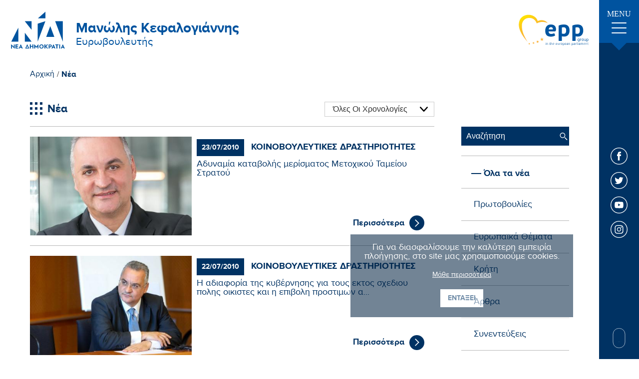

--- FILE ---
content_type: text/html; charset=UTF-8
request_url: https://www.kefalogiannis.gr/el/nea?pg=289
body_size: 11120
content:
<!doctype html>
<!--[if lt IE 7]>      <html class="no-js lt-ie9 lt-ie8 lt-ie7"> <![endif]-->
<!--[if IE 7]>         <html class="no-js lt-ie9 lt-ie8"> <![endif]-->
<!--[if IE 8]>         <html class="no-js lt-ie9"> <![endif]-->
<!--[if gt IE 8]><!--> <html class="no-js" lang="el"> <!--<![endif]--><head>
        <meta charset="utf-8">
        <meta http-equiv="x-ua-compatible" content="ie=edge">
        <title>Νέα - Μανώλης Κεφαλογιάννης</title>
        <meta name="description" content="Νέα - ">
        <meta name="viewport" content="width=device-width, initial-scale=1.0" />
        
        <meta property="og:title" 			content="Νέα - Μανώλης Κεφαλογιάννης"/>
	<meta property="fb:app_id" 			content="2614973965487794"/>
	<meta property="og:type"		 	content="website"/>
	<meta property="og:url" 			content="https://www.kefalogiannis.gr/el/nea"/>
	<meta property="og:updated_time" 	content="2026-01-21 07:41:56" />

	<meta property="og:image" 			content="https://static.kefalogiannis.gr/files/mkelaies.png"/>
	<meta property="og:image" 			content="https://static.kefalogiannis.gr/files/news/fotomk_3.png"/>
		
	<meta property="og:description" 	content="Νέα - "/>
	<meta property="og:site_name" 		content="www.kefalogiannis.gr"/>
	<meta property="og:locale" 			content="el_GR"/>        
        <link rel="canonical" href="https://www.kefalogiannis.gr/el/nea" >

        <!--styles-->
        <link rel="stylesheet" href="https://www.kefalogiannis.gr/css/default.css?v9">
        <link rel="stylesheet" href="https://www.kefalogiannis.gr/css/min1000.css?v8" media='screen and (min-width: 1000px)'>
        <link rel="stylesheet" href="https://www.kefalogiannis.gr/css/min765max999.css?v8" media='screen and (min-width: 765px) and (max-width:999px)'>
        <link rel="stylesheet" href="https://www.kefalogiannis.gr/css/max764.css?v8" media='screen and (max-width: 764px)'>
        <link rel="stylesheet" href="https://www.kefalogiannis.gr/css/print.css?v8" type="text/css" media="print"/>
        
        <!-- Hamburger menu -->
        <link rel="stylesheet" href="https://www.kefalogiannis.gr/css/hamburgers.min.css">
        
        <!-- Arrow animation -->
        <link rel="stylesheet" href="https://www.kefalogiannis.gr/css/arrow_animation.css">
        
        
        
                	<meta content="index, follow" name="robots" />
                
        <!--
 		 ___________________
		|					|
		| TELEPHONE			|
		|___________________|

		-->
        <meta name="format-detection" content="telephone=no">
    </head>
    <body>
	 	<!--
 		 ___________________
		|					|
		| FB POSTS			|
		|___________________|

		-->
	 	   	
   	
    	<!-- Global site tag (gtag.js) - Google Analytics -->
<script async src="https://www.googletagmanager.com/gtag/js?id=UA-72024419-56"></script>
<script>
  window.dataLayer = window.dataLayer || [];
  function gtag(){dataLayer.push(arguments);}
  gtag('js', new Date());

  gtag('config', 'UA-72024419-56');
</script>

<meta name="google-site-verification" content="xJ2Y76jHubSchXlVNdJi2__p5OgIyF6ABvdymxa4Kkg" />		
        <div id="body-wrapper">
             <!--
			 ___________________
			|					|
			| DIALOGS			|
			|___________________|

			-->
            <div class="dialog_box" id="dialog_box">
	<a class="dialog_close" id="dialog_close"><img src="https://www.kefalogiannis.gr/img/close.svg" alt="close" /></a>
	<div class="dialog_title">μήνυμα συστήματος</div>
    <div class="dialog_message" id="dialog_message"></div>
    <div id="myloader" title="μήνυμα συστήματος"></div>
    <input id="button_close" class="ok_button" name="OK" type="button" value="Εντάξει" />
</div>            
            <!--
			 ___________________
			|					|
			| HEADER			|
			|___________________|

			-->
            <header id="header"><div class="header-outer">
	<div class="header">

		<!--
		 _______________
		|				|
		|	LOGO		|
		|_______________|

		-->
		<a href="https://www.kefalogiannis.gr/" class="asBlock">
			<figure>
				<img src="https://www.kefalogiannis.gr//img/frontpage/nd-logo.svg" alt="Μανώλης Κεφαλογιάννης"/>
			</figure>

			<div>
				<span class="asBlock" id="logo-title">Μανώλης Κεφαλογιάννης</span>

				<span class="asBlock" id="logo-subtitle">Ευρωβουλευτής</span>
			</div>
		</a>

		<!--
		 _______________
		|				|
		|	EPP			|
		|_______________|

		-->
		<figure>
			<img src="https://www.kefalogiannis.gr//img/frontpage/epplogo.svg" alt="Μανώλης Κεφαλογιάννης"/>
		</figure>

		<!--
		 _______________
		|				|
		|	HAMBURGER	|
		|	MENU		|
		|_______________|

		-->
		<div id="menu-button-container-mob" class="dl-trigger mobileOnly">
			<div class="hamburger hamburger--emphatic" id="mobile_menu_button">
				<div class="hamburger-box">
					<div class="hamburger-inner"></div>
				</div>
			</div>
		</div>
		
		
	</div>
</div>


</header> 
            
            <!--
			 ___________________
			|					|
			| MENU				|
			|___________________|

			-->
				

<nav class="menu-container over1000menu notMobile">

	<div class="menu-ul">
		<!--
			 _______________
			|				|
			|	MENU CLOSE 	|
			|_______________|

		-->
		<div class="menu-close"></div>
		
		<!--
			 _______________
			|				|
			|	LINKS	 	|
			|_______________|

		-->
		<ul class="menu-ul-content">
			<!--
			 _______________
			|				|
			|	Initial		|
			|_______________|

			-->
			<li class="main-li initial-li">
				<a 	href="https://www.kefalogiannis.gr/" class="menu-link"><div class="menu-link-line"></div>Αρχικη</a>
			</li>


			<!--
			 _______________
			|				|
			|	Cms			|
			|_______________|

			-->
							<li class="main-li ">
					<a href="https://www.kefalogiannis.gr/el/biografiko"  class="menu-link  "><div class="menu-link-line"></div>Βιογραφικο</a>

									</li>
											<li class="main-li multimedia">
					<a 					style="width: 100%!important" class="menu-link multimedia  no-hover"><div class="menu-link-line"></div>Multimedia</a>

											<div class="dropdown-container">
													<!--
								 ___________________
								|					|
								|	LEVEL  1		|
								|	SUBMENU			|
								|___________________|
							-->
							<ul class="dropdown-content multimedia">
																	<li class="inner-li">
										<a href="https://www.kefalogiannis.gr/el/fwtografies"
										   class="dropdown-link"><div class="dropdown-link-line"></div>Φωτογραφίες</a>
									</li>
																	<li class="inner-li">
										<a href="https://www.kefalogiannis.gr/el/video"
										   class="dropdown-link"><div class="dropdown-link-line"></div>Video</a>
									</li>
															</ul>
												</div>
									</li>
											<li class="main-li contact">
					<a href="https://www.kefalogiannis.gr/el/epikoinwnia"  class="menu-link contact "><div class="menu-link-line"></div>Επικοινωνια</a>

									</li>
													
			<!--
			 _______________
			|				|
			|	News		|
			|_______________|

			-->
			<li class="main-li news-li">
								<a href="https://www.kefalogiannis.gr/el/nea" class="menu-link selected-menu-link"><div class="menu-link-line"></div>Νεα</a>
			
				<div class="dropdown-container">
					<ul class="dropdown-content">
													<li class="inner-li">
								<a 	href="https://www.kefalogiannis.gr/el/nea/prwtoboylies" class="dropdown-link "><div class="dropdown-link-line"></div>Πρωτοβουλίες</a>
							</li>
													<li class="inner-li">
								<a 	href="https://www.kefalogiannis.gr/el/nea/eyrwpaika-8emata" class="dropdown-link "><div class="dropdown-link-line"></div>Ευρωπαϊκά Θέματα</a>
							</li>
													<li class="inner-li">
								<a 	href="https://www.kefalogiannis.gr/el/nea/krhth" class="dropdown-link "><div class="dropdown-link-line"></div>Κρήτη</a>
							</li>
													<li class="inner-li">
								<a 	href="https://www.kefalogiannis.gr/el/nea/ar8ra" class="dropdown-link "><div class="dropdown-link-line"></div>Άρθρα</a>
							</li>
													<li class="inner-li">
								<a 	href="https://www.kefalogiannis.gr/el/nea/synentey3eis" class="dropdown-link "><div class="dropdown-link-line"></div>Συνεντεύξεις</a>
							</li>
													<li class="inner-li">
								<a 	href="https://www.kefalogiannis.gr/el/nea/koinoboyleytikes-drasthriothtes" class="dropdown-link "><div class="dropdown-link-line"></div>Κοινοβουλευτικές Δραστηριότητες</a>
							</li>
											</ul>
				</div>
			</li>
		</ul>
		
		<!--
			 _______________
			|				|
			|	NEWSLETTER 	|
			|_______________|

		-->
		<div class="menu-newsletter">
			<span class="asBlock">Newsletter.</span>
			<span class="asBlock">Ενημερωθείτε για τις δράσεις μου</span>
			
			<!-- Inputs -->
			<div class="menu-input-container">
				<input name="menu-newsletter-input" id="menu-newsletter-input" type="text" placeholder="E-mail Address"/>
				<a id="menu-newsletter-submit-input"></a>
			</div>
			
			<div class="menu-newsletter-checkbox">
				<label class="newsletter-checkbox-label" id="menu-newsletter-accept-terms-label">
					<input name="menu-newsletter-accept-terms" type="checkbox" id="menu-newsletter-accept-terms-checkbox" value="0">
					<span class="newsletter-checkmark"></span>
				</label>

				<a href="https://www.kefalogiannis.gr/el/oroi-xrhshs" target="_blank" class="menu-checkbox-text">Αποδέχομαι την <span>πολιτική απορρήτου</span></a>
			</div>
		</div>
	</div>
	
	
	
	
	<div class="menu-outer">
		<div class="menu-initial">
			<!--
			 _______________
			|				|
			|	Hamburger 	|
			|	button		|
			|_______________|

			-->
			<div class="menu-button">
				<span>MENU</span>

				<div id="menu-button-container-mob-desktop" class="dl-trigger">
					<div class="hamburger" id="menu_button">
						<div class="hamburger-box">
							<div class="hamburger-inner"></div>
						</div>
					</div>
				</div>
			</div>
		</div>

		<!--
		 _______________
		|				|
		|	Socials 	|
		|_______________|

		-->
		<div class="menu-socials">
			<!-- FB -->
			<a href="https://www.facebook.com/Kefalogiannis.Man/" target="_blank" class="social-link"><svg xmlns="http://www.w3.org/2000/svg" width="34" height="34" viewBox="0 0 34 34"><style type="text/css">	.st10{fill:#FFFFFF;}.st11{fill-rule:evenodd;clip-rule:evenodd;fill:#FFFFFF;}</style><path class="st10" d="M17 0c4.7 0 8.9 1.9 12 5 3.1 3.1 5 7.3 5 12 0 4.7-1.9 8.9-5 12 -3.1 3.1-7.3 5-12 5 -4.7 0-8.9-1.9-12-5 -3.1-3.1-5-7.3-5-12 0-4.7 1.9-8.9 5-12C8.1 1.9 12.3 0 17 0L17 0zM28.1 5.9C25.2 3.1 21.3 1.3 17 1.3c-4.3 0-8.2 1.8-11.1 4.6C3.1 8.8 1.3 12.7 1.3 17c0 4.3 1.8 8.2 4.6 11.1 2.8 2.8 6.7 4.6 11.1 4.6 4.3 0 8.2-1.8 11.1-4.6 2.8-2.8 4.6-6.8 4.6-11.1C32.7 12.7 30.9 8.8 28.1 5.9L28.1 5.9z"/><path class="st11" d="M18.3 13.5v-1.4c0-0.7 0.4-0.8 0.8-0.8 0.3 0 1.9 0 1.9 0v-3h-2.7c-3 0-3.7 2.2-3.7 3.6v1.6h-1.7v2.1V17h1.8c0 3.9 0 8.7 0 8.7h3.5c0 0 0-4.8 0-8.7h2.6l0.1-1.4 0.2-2.1H18.3z"/></svg></a>

			<!-- TWITTER -->
			<a href="https://twitter.com/m_kefalogiannis?lang=el" target="_blank" class="social-link"><svg xmlns="http://www.w3.org/2000/svg" width="34" height="34" viewBox="0 0 34 34"><style type="text/css">	.st10{fill:#FFFFFF;}	.st11{fill-rule:evenodd;clip-rule:evenodd;fill:#FFFFFF;}</style><path class="st10" d="M17 0c4.7 0 8.9 1.9 12 5 3.1 3.1 5 7.3 5 12 0 4.7-1.9 8.9-5 12 -3.1 3.1-7.3 5-12 5 -4.7 0-8.9-1.9-12-5C1.9 26 0 21.7 0 17c0-4.7 1.9-9 5-12C8.1 1.9 12.3 0 17 0L17 0zM28.1 5.9C25.2 3.1 21.3 1.3 17 1.3c-4.3 0-8.2 1.8-11.1 4.6C3.1 8.8 1.3 12.7 1.3 17c0 4.3 1.8 8.2 4.6 11.1 2.8 2.8 6.7 4.6 11.1 4.6 4.3 0 8.2-1.8 11.1-4.6 2.8-2.8 4.6-6.8 4.6-11.1C32.7 12.7 30.9 8.8 28.1 5.9L28.1 5.9z"/><path class="st11" d="M25.7 11.7c-0.6 0.3-1.3 0.5-2 0.6 0.7-0.4 1.3-1.1 1.6-1.9 -0.7 0.4-1.5 0.7-2.3 0.9 -0.6-0.7-1.6-1.1-2.6-1.1 -2 0-3.6 1.6-3.6 3.5 0 0.3 0 0.5 0.1 0.8 -3-0.1-5.6-1.5-7.3-3.7C9.2 11.2 9 11.8 9 12.5c0 1.2 0.6 2.3 1.6 2.9 -0.6 0-1.1-0.2-1.6-0.4 0 0 0 0 0 0 0 0.5 0.1 0.9 0.2 1.3 0.4 1.1 1.4 1.9 2.6 2.2 -0.3 0.1-0.6 0.1-0.9 0.1 -0.2 0-0.5 0-0.7-0.1 0.5 1.4 1.8 2.4 3.3 2.4 -1.2 0.9-2.7 1.5-4.4 1.5 -0.3 0-0.6 0-0.9 0 1.6 1 3.5 1.6 5.5 1.6 5.6 0 9-3.9 9.9-7.9 0.2-0.7 0.2-1.4 0.2-2.1 0-0.2 0-0.3 0-0.5C24.6 13 25.2 12.4 25.7 11.7L25.7 11.7z"/></svg></a>

			<!-- YOUTUBE -->
			<a href="https://www.youtube.com/user/kefaloyannis" target="_blank" class="social-link"><svg xmlns="http://www.w3.org/2000/svg" width="34" height="34" viewBox="0 0 34 34"><style type="text/css">	.st10{fill:#FFFFFF;}	.st11{fill-rule:evenodd;clip-rule:evenodd;fill:#FFFFFF;}</style><path class="st10" d="M17 0c4.7 0 8.9 1.9 12 5 3.1 3.1 5 7.3 5 12 0 4.7-1.9 8.9-5 12 -3.1 3.1-7.3 5-12 5s-8.9-1.9-12-5c-3.1-3.1-5-7.3-5-12 0-4.7 1.9-8.9 5-12C8.1 1.9 12.3 0 17 0L17 0zM28.1 5.9C25.2 3.1 21.3 1.3 17 1.3S8.8 3.1 5.9 5.9C3.1 8.8 1.3 12.7 1.3 17c0 4.3 1.8 8.2 4.6 11.1 2.8 2.8 6.7 4.6 11.1 4.6s8.2-1.8 11.1-4.6c2.8-2.8 4.6-6.8 4.6-11.1C32.7 12.7 30.9 8.8 28.1 5.9L28.1 5.9z"/><path class="st11" d="M25.5 13.4c0 0-0.2-1.3-0.7-1.8 -0.7-0.7-1.4-0.7-1.7-0.8 -2.4-0.2-6.1-0.2-6.1-0.2h0c0 0-3.6 0-6.1 0.2 -0.3 0-1.1 0.1-1.7 0.8 -0.5 0.5-0.7 1.8-0.7 1.8s-0.2 1.5-0.2 2.9v0.2 1.2c0 1.5 0.2 2.9 0.2 2.9s0.2 1.3 0.7 1.8c0.7 0.7 1.5 0.7 1.9 0.8 1.4 0.1 5.9 0.2 5.9 0.2s3.6 0 6.1-0.2c0.3 0 1.1 0 1.7-0.8 0.5-0.6 0.7-1.8 0.7-1.8s0.2-1.4 0.2-2.9v-1.1 -0.3C25.7 14.8 25.5 13.4 25.5 13.4L25.5 13.4zM19.9 16.8l-4.7 2.5v-3.9 -1.2l2.1 1.2L19.9 16.8z"/></svg></a>

			<!-- INSTAGRAM -->
			<a href="https://www.instagram.com/kefalogiannis_manolis/" target="_blank" class="social-link"><svg xmlns="http://www.w3.org/2000/svg" width="34" height="34" viewBox="0 0 34 34"><style type="text/css">	.st10{fill:#FFFFFF;}</style><path class="st10" d="M17 0c4.7 0 9 1.9 12 5 3.1 3.1 5 7.3 5 12 0 4.7-1.9 8.9-5 12 -3.1 3.1-7.3 5-12 5 -4.7 0-8.9-1.9-12-5 -3.1-3.1-5-7.3-5-12 0-4.7 1.9-8.9 5-12C8.1 1.9 12.3 0 17 0L17 0zM28.1 5.9C25.2 3.1 21.3 1.3 17 1.3c-4.3 0-8.2 1.8-11.1 4.6C3.1 8.8 1.3 12.7 1.3 17c0 4.3 1.8 8.2 4.6 11.1 2.8 2.8 6.8 4.6 11.1 4.6 4.3 0 8.2-1.8 11.1-4.6 2.8-2.8 4.6-6.8 4.6-11.1C32.7 12.7 30.9 8.8 28.1 5.9L28.1 5.9z"/><path class="st10" d="M20.8 8.6h-7.6c-2.6 0-4.7 2.1-4.7 4.7v7.6c0 2.6 2.1 4.7 4.7 4.7h7.6c2.6 0 4.7-2.1 4.7-4.7v-7.6C25.4 10.7 23.3 8.6 20.8 8.6zM23.9 20.8c0 1.7-1.4 3.2-3.2 3.2h-7.6c-1.7 0-3.2-1.4-3.2-3.2v-7.6c0-1.7 1.4-3.2 3.2-3.2h7.6c1.7 0 3.2 1.4 3.2 3.2L23.9 20.8 23.9 20.8z"/><path class="st10" d="M17 12.7c-2.4 0-4.3 2-4.3 4.3 0 2.4 2 4.3 4.3 4.3s4.3-2 4.3-4.3C21.3 14.6 19.4 12.7 17 12.7zM17 19.9c-1.6 0-2.9-1.3-2.9-2.9 0-1.6 1.3-2.9 2.9-2.9 1.6 0 2.9 1.3 2.9 2.9C19.9 18.6 18.6 19.9 17 19.9z"/><path class="st10" d="M21.5 11.4c-0.3 0-0.6 0.1-0.8 0.3 -0.2 0.2-0.3 0.5-0.3 0.8 0 0.3 0.1 0.6 0.3 0.8 0.2 0.2 0.5 0.3 0.8 0.3 0.3 0 0.6-0.1 0.8-0.3 0.2-0.2 0.3-0.5 0.3-0.8 0-0.3-0.1-0.6-0.3-0.8C22.1 11.5 21.8 11.4 21.5 11.4z"/></svg></a>
		</div>


		<!--
		 _______________
		|				|
		|	Scroll Down	|
		|_______________|

		-->
		<div id="scroll-down">
			<a>
				<span></span>
			</a>
		</div>
	</div>
	
	
	
	<!--
	 _______________
	|				|
	|	GO TOP		|
	|_______________|

	-->
	<a class="scroll-to-top asBlock">
		<svg xmlns="http://www.w3.org/2000/svg" width="27" height="35" viewBox="28.5 2.5 27 35"><style type="text/css">.st0{fill:#FFFFFF;}</style><path class="st0" d="M53.3 16.2c0.4 0.4 1 0.4 1.4 0 0.2-0.2 0.3-0.5 0.3-0.7s-0.1-0.5-0.3-0.7l-12-12c-0.1-0.1-0.2-0.2-0.3-0.2 -0.2-0.1-0.5-0.1-0.8 0 -0.1 0.1-0.2 0.1-0.3 0.2l-12 12c-0.4 0.4-0.4 1 0 1.4 0.4 0.4 1 0.4 1.4 0L41 5.9v30.6c0 0.6 0.4 1 1 1 0.6 0 1-0.4 1-1V5.9L53.3 16.2z"/></svg>
	</a>
</nav>
            
		 	<!--
			 ___________________
			|					|
			| MOBILE MENU		|
			|___________________|

			-->
				

	
<div class="mobile-menu mobileOnly" id="mobileMenu">
	<ul>
	
	
		<!--
		 _______________
		|				|
		|	INITIAL		|
		|_______________|

		-->
		<li class="main-li initial-li">
			<a 	href="https://www.kefalogiannis.gr/" class="menu-link"><div class="menu-link-line"></div>Αρχικη</a>
		</li>
		
		<!--
		 _______________
		|				|
		|	Cms			|
		|_______________|

		-->
									<li class="main-li ">
					<a href="https://www.kefalogiannis.gr/el/biografiko"  class="menu-link  ">Βιογραφικο</a>

									</li>
												<li class="main-li multimedia">
					<a 					style="width: 100%!important" class="accordion menu-link multimedia ">Multimedia</a>

											<div class="dropdown-container panel">
													<!--
								 ___________________
								|					|
								|	LEVEL  1		|
								|	SUBMENU			|
								|___________________|
							-->
							<ul class="dropdown-content multimedia">
																	<li class="inner-li">
										<a href="https://www.kefalogiannis.gr/el/fwtografies"
										   class="dropdown-link"><div class="dropdown-link-line"></div>Φωτογραφίες</a>
									</li>
																	<li class="inner-li">
										<a href="https://www.kefalogiannis.gr/el/video"
										   class="dropdown-link"><div class="dropdown-link-line"></div>Video</a>
									</li>
															</ul>
												</div>
									</li>
																		
		<!--
		 _______________
		|				|
		|	News		|
		|_______________|

		-->
		<li class="main-li news-li">
						<a href="https://www.kefalogiannis.gr/el/nea" style="display: block;width: 50%" class="menu-link selected-menu-link">Νεα</a>
			
			<div class="accordion-button"></div>
			
			<div class="dropdown-container panel">
				<ul class="dropdown-content">
											<li class="inner-li">
							<a 	href="https://www.kefalogiannis.gr/el/nea/prwtoboylies" class="dropdown-link "><div class="dropdown-link-line"></div>Πρωτοβουλίες</a>
						</li>
											<li class="inner-li">
							<a 	href="https://www.kefalogiannis.gr/el/nea/eyrwpaika-8emata" class="dropdown-link "><div class="dropdown-link-line"></div>Ευρωπαϊκά Θέματα</a>
						</li>
											<li class="inner-li">
							<a 	href="https://www.kefalogiannis.gr/el/nea/krhth" class="dropdown-link "><div class="dropdown-link-line"></div>Κρήτη</a>
						</li>
											<li class="inner-li">
							<a 	href="https://www.kefalogiannis.gr/el/nea/ar8ra" class="dropdown-link "><div class="dropdown-link-line"></div>Άρθρα</a>
						</li>
											<li class="inner-li">
							<a 	href="https://www.kefalogiannis.gr/el/nea/synentey3eis" class="dropdown-link "><div class="dropdown-link-line"></div>Συνεντεύξεις</a>
						</li>
											<li class="inner-li">
							<a 	href="https://www.kefalogiannis.gr/el/nea/koinoboyleytikes-drasthriothtes" class="dropdown-link "><div class="dropdown-link-line"></div>Κοινοβουλευτικές Δραστηριότητες</a>
						</li>
									</ul>
			</div>
		</li>
			
			
		<!--
		 _______________
		|				|
		|	CONTACT		|
		|_______________|

		-->
		<li class="main-li contact-li">
			<a 	href="https://www.kefalogiannis.gr/el/epikoinwnia" class="menu-link"><div class="menu-link-line"></div>Επικοινωνια</a>
		</li>	
		
	</ul>
</div>





            <!--
			 ___________________
			|					|
			| COOKIES			|
			|___________________|

			-->
			
	<div class="cookies-container">
		<!-- 
			 ___________________
			|					|
			|	MESSAGE			|
			|___________________|
		
		-->
		<span>Για να διασφαλίσουμε την καλύτερη εμπειρία πλοήγησης, στο site μας χρησιμοποιούμε cookies.</span>


		<!-- 
			 ___________________
			|					|
			|	LINK			|
			|___________________|
		
		-->
				<a href="https://www.kefalogiannis.gr/el/oroi-xrhshs" id="cookies-accept-link">Μάθε περισσότερα</a>
		
		<!-- 
			 ___________________
			|					|
			|	BUTTON			|
			|___________________|
		
		-->
		<button class="cookies-accept-button">Ενταξει</button>
	</div>


           
			<!--
			 ___________________
			|					|
			| SLIDER			|
			|___________________|

			-->     
			
			<!--
			 ___________________
			|					|
			| MAIN CONTENT		|
			|___________________|

			-->
			<div id="main-content"> 

<!--
	 ___________________
	|					|
	|	BREADCUMB		|
	|___________________|
-->
<div class="breadcumb">

    <!--
         ___________________
        |					|
        |	INITIAL			|
        |___________________|
    -->
    <a href="https://www.kefalogiannis.gr/" class="initial_breadcumb">Αρχική</a>
    <span>/</span>


    <!--
         ___________________
        |					|
        |	NEWS CMS		|
        |___________________|
    -->
    <a href="https://www.kefalogiannis.gr/el/nea"
       class="cms_breadcumb  selected-breadcumb">Νέα</a>
    
    <!--
         ___________________
        |					|
        |	NEWS_CATEGORIES	|
        |___________________|
    -->
    
    <!--
         ___________________
        |					|
        |	CURRENT NEWS	|
        |	CATEGORY		|
        |___________________|
    -->
    </div>


<!--
	 ___________________
	|					|
	|	NEWS LIST		|
	|___________________|
-->
<div class="news-list">

    <!--
         ___________________
        |					|
        |	NEWS 			|
        |___________________|
    -->
    <div class="news-list-inner">

        <!--
             ___________________
            |					|
            |	TITLE			|
            |___________________|
        -->
        <div class="title-container">
            <div>
                <figure style="padding-bottom: 12px; margin-right: 10px; margin-left: 22px">
                    <img src="https://www.kefalogiannis.gr/img/telitses.svg" alt="Μανώλης Κεφαλογιάννης Πρωτοβουλίες"/>
                </figure>
                <span class="news-list-title asBlock gothic-font">Νέα</span>
            </div>

                            <div class="select-div">
                    

                    <select class="photo-cat-select" onchange="location = this.value;">
                        <option value="nea"
                            selected                        >
                            Όλες οι χρονολογίες                        </option>
                                                    <option value="nea?year=2026"
                                >
                                2026                            </option>
                                                        <option value="nea?year=2025"
                                >
                                2025                            </option>
                                                        <option value="nea?year=2024"
                                >
                                2024                            </option>
                                                        <option value="nea?year=2023"
                                >
                                2023                            </option>
                                                        <option value="nea?year=2022"
                                >
                                2022                            </option>
                                                        <option value="nea?year=2021"
                                >
                                2021                            </option>
                                                        <option value="nea?year=2020"
                                >
                                2020                            </option>
                                                        <option value="nea?year=2019"
                                >
                                2019                            </option>
                                                        <option value="nea?year=2018"
                                >
                                2018                            </option>
                                                        <option value="nea?year=2017"
                                >
                                2017                            </option>
                                                        <option value="nea?year=2016"
                                >
                                2016                            </option>
                                                        <option value="nea?year=2015"
                                >
                                2015                            </option>
                                                        <option value="nea?year=2014"
                                >
                                2014                            </option>
                                                        <option value="nea?year=2013"
                                >
                                2013                            </option>
                                                        <option value="nea?year=2012"
                                >
                                2012                            </option>
                                                        <option value="nea?year=2011"
                                >
                                2011                            </option>
                                                        <option value="nea?year=2010"
                                >
                                2010                            </option>
                                                        <option value="nea?year=2009"
                                >
                                2009                            </option>
                                                        <option value="nea?year=2007"
                                >
                                2007                            </option>
                                                        <option value="nea?year=2006"
                                >
                                2006                            </option>
                                                        <option value="nea?year=2005"
                                >
                                2005                            </option>
                                                        <option value="nea?year=2004"
                                >
                                2004                            </option>
                                                        <option value="nea?year=2003"
                                >
                                2003                            </option>
                                                </select>
                </div>
                    </div>

        <!--
             ___________________
            |					|
            |	CAT. SELECT		|
            |	(MOBILE)		|
            |___________________|
        -->
        <div class="select-div mobileOnly">
            
            <select class="photo-cat-select" id="news-cat-select" onchange="location = this.value;">
                <option value="https://www.kefalogiannis.gr/el/nea"  selected>Όλα</option>
                                    <option value="https://www.kefalogiannis.gr/el/nea/prwtoboylies" >Πρωτοβουλίες</option>
                                        <option value="https://www.kefalogiannis.gr/el/nea/eyrwpaika-8emata" >Ευρωπαϊκά Θέματα</option>
                                        <option value="https://www.kefalogiannis.gr/el/nea/krhth" >Κρήτη</option>
                                        <option value="https://www.kefalogiannis.gr/el/nea/ar8ra" >Άρθρα</option>
                                        <option value="https://www.kefalogiannis.gr/el/nea/synentey3eis" >Συνεντεύξεις</option>
                                        <option value="https://www.kefalogiannis.gr/el/nea/koinoboyleytikes-drasthriothtes" >Κοινοβουλευτικές Δραστηριότητες</option>
                                </select>
        </div>

        <!--
             ___________________
            |					|
            |	SEARCH FORM		|
            |	(MOBILE)		|
            |___________________|
        -->
        <form class="mobileOnly" role="search" name="news_search" id="news_search_mobile" method="get"
              autocomplete="off" action="https://www.kefalogiannis.gr/el/nea">
            <input name="news-search" class="news-search" type="search" placeholder="Αναζήτηση"
                   value="" pattern=".{3,}" required title="Ελάχιστοι χαρακτήρες: 3"/>

            <input class="news-search-button" type="submit" value=""/>
        </form>


                    <!--
                 ___________________
                |					|
                |	NEWS BLOCKS		|
                |___________________|
            -->
            <ul class="newslist-news-blocks">
                
                    <li>
                        <a class="asBlock news-block"
                           href="https://www.kefalogiannis.gr/el/nea/koinoboyleytikes-drasthriothtes/adynamia-katabolhs-merismatos-metoxikoy-tameioy-stratoy">
                            <!--
                                 ___________________
                                |					|
                                |	Img				|
                                |___________________|
                            -->
                            <picture>
                                                                <img srcset="https://www.kefalogiannis.gr/phpThumb/phpThumb.php?src=..%2F..%2Fstatic.kefalogiannis.gr%2Ffiles%2Fnews%2Fphoto_4.jpg&amp;w=420&amp;h=257&amp;zc=1&amp;hash=e3771cb86085443a7aa7728dcef205cb"
                                     src="https://www.kefalogiannis.gr/phpThumb/phpThumb.php?src=..%2F..%2Fstatic.kefalogiannis.gr%2Ffiles%2Fnews%2Fphoto_4.jpg&amp;w=420&amp;h=257&amp;zc=1&amp;hash=e3771cb86085443a7aa7728dcef205cb"
                                     alt="https://www.kefalogiannis.gr/ Αδυναμία καταβολής μερίσματος Μετοχικού Ταμείου Στρατού">
                            </picture>

                            <!--
                                 ___________________
                                |					|
                                |	Block			|
                                |___________________|
                            -->
                            <div>
                                <div class="inner-div">
                                    <!--
                                         ___________________
                                        |					|
                                        |	Date			|
                                        |___________________|
                                    -->
                                                                        <span class="news-date">23/07/2010</span>

                                    <!--
                                         ___________________
                                        |					|
                                        |	Category Name	|
                                        |___________________|
                                    -->
                                    
                                        <span class="category asBlock">Κοινοβουλευτικές Δραστηριότητες</span>
                                        
                                    <!--
                                         ___________________
                                        |					|
                                        |	Title			|
                                        |___________________|
                                    -->
                                                                        <span class="title asBlock">Αδυναμία καταβολής μερίσματος Μετοχικού Ταμείου Στρατού</span>


                                    <!--
                                         ___________________
                                        |					|
                                        |	More Link		|
                                        |___________________|
                                    -->
                                    <div class="more-link">περισσότερα<span><svg
                                                    xmlns="http://www.w3.org/2000/svg" width="15" height="15"
                                                    viewBox="-4 -6.1 20.2 35"><style
                                                        type="text/css">.st0 {fill: #FFFFFF;}</style><polygon
                                                        class="st0"
                                                        points="16.2 11.3 16.2 11.3 16.2 11.3 13.4 8.5 13.4 8.5 -1.2 -6.1 -4 -3.3 10.6 11.3 -4 25.9 -1.2 28.6 13.4 14 13.4 14 "/></svg></span>
                                    </div>
                                </div>
                            </div>
                        </a>
                    </li>

                    
                    <li>
                        <a class="asBlock news-block"
                           href="https://www.kefalogiannis.gr/el/nea/koinoboyleytikes-drasthriothtes/h-adiaforia-ths-kybernhshs-gia-toys-ektos-sxedioy-polhs-oikistes-kai-h-epibolh-prostimwn-anegershs-kai-diathrhshs">
                            <!--
                                 ___________________
                                |					|
                                |	Img				|
                                |___________________|
                            -->
                            <picture>
                                                                <img srcset="https://www.kefalogiannis.gr/phpThumb/phpThumb.php?src=..%2F..%2Fstatic.kefalogiannis.gr%2Ffiles%2Fnews%2Fphoto_5.jpg&amp;w=420&amp;h=257&amp;zc=1&amp;hash=ef22218fcd94a0102efffe53fd3e286c"
                                     src="https://www.kefalogiannis.gr/phpThumb/phpThumb.php?src=..%2F..%2Fstatic.kefalogiannis.gr%2Ffiles%2Fnews%2Fphoto_5.jpg&amp;w=420&amp;h=257&amp;zc=1&amp;hash=ef22218fcd94a0102efffe53fd3e286c"
                                     alt="https://www.kefalogiannis.gr/ Η αδιαφορία της κυβέρνησης για τους εκτος σχεδιου πολης οικιστες και η επιβολη προστιμων ανεγερσης και διατηρησης">
                            </picture>

                            <!--
                                 ___________________
                                |					|
                                |	Block			|
                                |___________________|
                            -->
                            <div>
                                <div class="inner-div">
                                    <!--
                                         ___________________
                                        |					|
                                        |	Date			|
                                        |___________________|
                                    -->
                                                                        <span class="news-date">22/07/2010</span>

                                    <!--
                                         ___________________
                                        |					|
                                        |	Category Name	|
                                        |___________________|
                                    -->
                                    
                                        <span class="category asBlock">Κοινοβουλευτικές Δραστηριότητες</span>
                                        
                                    <!--
                                         ___________________
                                        |					|
                                        |	Title			|
                                        |___________________|
                                    -->
                                                                        <span class="title asBlock">Η αδιαφορία της κυβέρνησης για τους εκτος σχεδιου πολης οικιστες και η επιβολη προστιμων α...</span>


                                    <!--
                                         ___________________
                                        |					|
                                        |	More Link		|
                                        |___________________|
                                    -->
                                    <div class="more-link">περισσότερα<span><svg
                                                    xmlns="http://www.w3.org/2000/svg" width="15" height="15"
                                                    viewBox="-4 -6.1 20.2 35"><style
                                                        type="text/css">.st0 {fill: #FFFFFF;}</style><polygon
                                                        class="st0"
                                                        points="16.2 11.3 16.2 11.3 16.2 11.3 13.4 8.5 13.4 8.5 -1.2 -6.1 -4 -3.3 10.6 11.3 -4 25.9 -1.2 28.6 13.4 14 13.4 14 "/></svg></span>
                                    </div>
                                </div>
                            </div>
                        </a>
                    </li>

                    
                    <li>
                        <a class="asBlock news-block"
                           href="https://www.kefalogiannis.gr/el/nea/koinoboyleytikes-drasthriothtes/nomo8etiko-pra3ikophma-anatrophs-arxaiothtas-kai-epethridas-sth-stratiwtikh-dikaiosynh">
                            <!--
                                 ___________________
                                |					|
                                |	Img				|
                                |___________________|
                            -->
                            <picture>
                                                                <img srcset="https://www.kefalogiannis.gr/phpThumb/phpThumb.php?src=..%2F..%2Fstatic.kefalogiannis.gr%2Ffiles%2Fnews%2Fphoto_6.jpg&amp;w=420&amp;h=257&amp;zc=1&amp;hash=430862b56b7e50af722fdb2b8f814638"
                                     src="https://www.kefalogiannis.gr/phpThumb/phpThumb.php?src=..%2F..%2Fstatic.kefalogiannis.gr%2Ffiles%2Fnews%2Fphoto_6.jpg&amp;w=420&amp;h=257&amp;zc=1&amp;hash=430862b56b7e50af722fdb2b8f814638"
                                     alt="https://www.kefalogiannis.gr/ Νομοθετικό πραξικόπημα ανατροπής αρχαιότητας και επετηρίδας στη Στρατιωτική Δικαιοσύνη">
                            </picture>

                            <!--
                                 ___________________
                                |					|
                                |	Block			|
                                |___________________|
                            -->
                            <div>
                                <div class="inner-div">
                                    <!--
                                         ___________________
                                        |					|
                                        |	Date			|
                                        |___________________|
                                    -->
                                                                        <span class="news-date">21/07/2010</span>

                                    <!--
                                         ___________________
                                        |					|
                                        |	Category Name	|
                                        |___________________|
                                    -->
                                    
                                        <span class="category asBlock">Κοινοβουλευτικές Δραστηριότητες</span>
                                        
                                    <!--
                                         ___________________
                                        |					|
                                        |	Title			|
                                        |___________________|
                                    -->
                                                                        <span class="title asBlock">Νομοθετικό πραξικόπημα ανατροπής αρχαιότητας και επετηρίδας στη Στρατιωτική Δικαιοσύνη</span>


                                    <!--
                                         ___________________
                                        |					|
                                        |	More Link		|
                                        |___________________|
                                    -->
                                    <div class="more-link">περισσότερα<span><svg
                                                    xmlns="http://www.w3.org/2000/svg" width="15" height="15"
                                                    viewBox="-4 -6.1 20.2 35"><style
                                                        type="text/css">.st0 {fill: #FFFFFF;}</style><polygon
                                                        class="st0"
                                                        points="16.2 11.3 16.2 11.3 16.2 11.3 13.4 8.5 13.4 8.5 -1.2 -6.1 -4 -3.3 10.6 11.3 -4 25.9 -1.2 28.6 13.4 14 13.4 14 "/></svg></span>
                                    </div>
                                </div>
                            </div>
                        </a>
                    </li>

                    
                    <li>
                        <a class="asBlock news-block"
                           href="https://www.kefalogiannis.gr/el/nea/koinoboyleytikes-drasthriothtes/h-ypoba8mish-twn-elegktwn-iatrwn-toy-oaee-kai-twn-allwn-asfalistikwn-organismwn">
                            <!--
                                 ___________________
                                |					|
                                |	Img				|
                                |___________________|
                            -->
                            <picture>
                                                                <img srcset="https://www.kefalogiannis.gr/phpThumb/phpThumb.php?src=..%2F..%2Fstatic.kefalogiannis.gr%2Ffiles%2Fnews%2Fphoto_mk_.jpg&amp;w=420&amp;h=257&amp;zc=1&amp;hash=caa9e7f2ceed7520bd8a092c5dd764fe"
                                     src="https://www.kefalogiannis.gr/phpThumb/phpThumb.php?src=..%2F..%2Fstatic.kefalogiannis.gr%2Ffiles%2Fnews%2Fphoto_mk_.jpg&amp;w=420&amp;h=257&amp;zc=1&amp;hash=caa9e7f2ceed7520bd8a092c5dd764fe"
                                     alt="https://www.kefalogiannis.gr/ Η υποβάθμιση των ελεγκτών ιατρών του ΟΑΕΕ και των άλλων ασφαλιστικών οργανισμών">
                            </picture>

                            <!--
                                 ___________________
                                |					|
                                |	Block			|
                                |___________________|
                            -->
                            <div>
                                <div class="inner-div">
                                    <!--
                                         ___________________
                                        |					|
                                        |	Date			|
                                        |___________________|
                                    -->
                                                                        <span class="news-date">19/07/2010</span>

                                    <!--
                                         ___________________
                                        |					|
                                        |	Category Name	|
                                        |___________________|
                                    -->
                                    
                                        <span class="category asBlock">Κοινοβουλευτικές Δραστηριότητες</span>
                                        
                                    <!--
                                         ___________________
                                        |					|
                                        |	Title			|
                                        |___________________|
                                    -->
                                                                        <span class="title asBlock">Η υποβάθμιση των ελεγκτών ιατρών του ΟΑΕΕ και των άλλων ασφαλιστικών οργανισμών</span>


                                    <!--
                                         ___________________
                                        |					|
                                        |	More Link		|
                                        |___________________|
                                    -->
                                    <div class="more-link">περισσότερα<span><svg
                                                    xmlns="http://www.w3.org/2000/svg" width="15" height="15"
                                                    viewBox="-4 -6.1 20.2 35"><style
                                                        type="text/css">.st0 {fill: #FFFFFF;}</style><polygon
                                                        class="st0"
                                                        points="16.2 11.3 16.2 11.3 16.2 11.3 13.4 8.5 13.4 8.5 -1.2 -6.1 -4 -3.3 10.6 11.3 -4 25.9 -1.2 28.6 13.4 14 13.4 14 "/></svg></span>
                                    </div>
                                </div>
                            </div>
                        </a>
                    </li>

                                </ul>
                </div>


    <!--
         ___________________
        |					|
        |	SELECTION		|
        |___________________|
    -->
    <div class="news-list-select-block notMobile">

        <!--
             ___________________
            |					|
            |	SEARCH FORM		|
            |___________________|
        -->
        <form role="search" name="news_search" id="news_search" method="get" autocomplete="off"
              action="https://www.kefalogiannis.gr/el/nea">
            <input name="news-search" class="news-search" type="search" placeholder="Αναζήτηση"
                   value="" pattern=".{3,}" required title="Ελάχιστοι χαρακτήρες: 3"/>

            <input class="news-search-button" type="submit" value=""/>
        </form>

        <!--
             ___________________
            |					|
            |	NEWS CATEGORIES	|
            |___________________|
        -->
        <ul>

            
            <li><a href="https://www.kefalogiannis.gr/el/nea"
                   class="selected-news">Όλα τα νέα</a>
            </li>

                            <li>
                    <a href="https://www.kefalogiannis.gr/el/nea/prwtoboylies"
                       class="">Πρωτοβουλίες</a>
                </li>
                                <li>
                    <a href="https://www.kefalogiannis.gr/el/nea/eyrwpaika-8emata"
                       class="">Ευρωπαϊκά Θέματα</a>
                </li>
                                <li>
                    <a href="https://www.kefalogiannis.gr/el/nea/krhth"
                       class="">Κρήτη</a>
                </li>
                                <li>
                    <a href="https://www.kefalogiannis.gr/el/nea/ar8ra"
                       class="">Άρθρα</a>
                </li>
                                <li>
                    <a href="https://www.kefalogiannis.gr/el/nea/synentey3eis"
                       class="">Συνεντεύξεις</a>
                </li>
                                <li>
                    <a href="https://www.kefalogiannis.gr/el/nea/koinoboyleytikes-drasthriothtes"
                       class="">Κοινοβουλευτικές Δραστηριότητες</a>
                </li>
                
        </ul>
    </div>

</div>


<!--
	 ___________________
	|					|
	|		PAGING		|
	|___________________|
-->
<div class="news-list-index">
                <a class="paging-link-arrow paging-arrow-left" href="https://www.kefalogiannis.gr/el/nea?pg=288">
                <svg xmlns="http://www.w3.org/2000/svg" width="20" height="20" viewBox="15 2.4 58 46.6">
                    <style type="text/css">.st110 {fill: #00203F;}</style>
                    <polygon class="st110"
                             points="42 44.1 27.6 29 73 29 73 22.4 27.6 22.4 42 7.3 37.3 2.4 15 25.7 37.3 49 "/>
                </svg>
            </a>
            
                <div class="paging-numbers-container">
                            <a class="paging-link" href="https://www.kefalogiannis.gr/el/nea">1</a>
                                    <div class="paging__dots">...</div>                
                            <a class="paging-link"
                   href="https://www.kefalogiannis.gr/el/nea?pg=287">287</a>

                                <a class="paging-link"
                   href="https://www.kefalogiannis.gr/el/nea?pg=288">288</a>

                                <a class="paging-link paging-link-current"
                   href="https://www.kefalogiannis.gr/el/nea?pg=289">289</a>

                                <a class="paging-link"
                   href="https://www.kefalogiannis.gr/el/nea?pg=290">290</a>

                

                                                <div class="paging__dots">...</div>                <a class="paging-link" href="https://www.kefalogiannis.gr/el/nea?pg=309">309</a>
                        </div>
                    <a class="paging-link-arrow" href="https://www.kefalogiannis.gr/el/nea?pg=290">
                <svg xmlns="http://www.w3.org/2000/svg" width="20" height="20" viewBox="15 2.4 58 46.6">
                    <style type="text/css">.st110 {fill: #00203F;}</style>
                    <polygon class="st110"
                             points="46 7.3 60.4 22.4 15 22.4 15 29 60.4 29 46 44.1 50.7 49 73 25.7 50.7 2.4 "/>
                </svg>
            </a>
                    </div>

			</div>

			<!--
			 ___________________
			|					|
			| FOOTER			|
			|___________________|

			-->
			<footer id="footer"> 

<div class="footer-top">
	<div class="footer-top-inner">
		
		<!-- 
		 ___________________
		|					|
		|	LOGO			|
		|___________________|

		-->
		<div class="logo">
			<a href="https://www.kefalogiannis.gr/" class="asBlock">
				<figure>
					<img src="https://www.kefalogiannis.gr//img/frontpage/nd-footer-logo.svg" alt="Μανώλης Κεφαλογιάννης"/>
				</figure>

				<div>
					<span class="asBlock" id="footer-logo-title">Μανώλης Κεφαλογιάννης</span>

					<span class="asBlock" id="footer-logo-subtitle">Ευρωβουλευτής</span>
				</div>
			</a>
			
			
			<!--
			 _______________
			|				|
			|	Socials 	|
			|_______________|

			-->
			<div class="footer-socials">
				<!-- FB -->
				<a href="https://www.facebook.com/Kefalogiannis.Man/" target="_blank" class="social-link"><svg xmlns="http://www.w3.org/2000/svg" width="34" height="34" viewBox="0 0 34 34"><style type="text/css">	.st10{fill:#FFFFFF;}.st11{fill-rule:evenodd;clip-rule:evenodd;fill:#FFFFFF;}</style><path class="st10" d="M17 0c4.7 0 8.9 1.9 12 5 3.1 3.1 5 7.3 5 12 0 4.7-1.9 8.9-5 12 -3.1 3.1-7.3 5-12 5 -4.7 0-8.9-1.9-12-5 -3.1-3.1-5-7.3-5-12 0-4.7 1.9-8.9 5-12C8.1 1.9 12.3 0 17 0L17 0zM28.1 5.9C25.2 3.1 21.3 1.3 17 1.3c-4.3 0-8.2 1.8-11.1 4.6C3.1 8.8 1.3 12.7 1.3 17c0 4.3 1.8 8.2 4.6 11.1 2.8 2.8 6.7 4.6 11.1 4.6 4.3 0 8.2-1.8 11.1-4.6 2.8-2.8 4.6-6.8 4.6-11.1C32.7 12.7 30.9 8.8 28.1 5.9L28.1 5.9z"/><path class="st11" d="M18.3 13.5v-1.4c0-0.7 0.4-0.8 0.8-0.8 0.3 0 1.9 0 1.9 0v-3h-2.7c-3 0-3.7 2.2-3.7 3.6v1.6h-1.7v2.1V17h1.8c0 3.9 0 8.7 0 8.7h3.5c0 0 0-4.8 0-8.7h2.6l0.1-1.4 0.2-2.1H18.3z"/></svg></a>

				<!-- TWITTER -->
				<a href="https://twitter.com/m_kefalogiannis?lang=el" target="_blank" class="social-link"><svg xmlns="http://www.w3.org/2000/svg" width="34" height="34" viewBox="0 0 34 34"><style type="text/css">	.st10{fill:#FFFFFF;}	.st11{fill-rule:evenodd;clip-rule:evenodd;fill:#FFFFFF;}</style><path class="st10" d="M17 0c4.7 0 8.9 1.9 12 5 3.1 3.1 5 7.3 5 12 0 4.7-1.9 8.9-5 12 -3.1 3.1-7.3 5-12 5 -4.7 0-8.9-1.9-12-5C1.9 26 0 21.7 0 17c0-4.7 1.9-9 5-12C8.1 1.9 12.3 0 17 0L17 0zM28.1 5.9C25.2 3.1 21.3 1.3 17 1.3c-4.3 0-8.2 1.8-11.1 4.6C3.1 8.8 1.3 12.7 1.3 17c0 4.3 1.8 8.2 4.6 11.1 2.8 2.8 6.7 4.6 11.1 4.6 4.3 0 8.2-1.8 11.1-4.6 2.8-2.8 4.6-6.8 4.6-11.1C32.7 12.7 30.9 8.8 28.1 5.9L28.1 5.9z"/><path class="st11" d="M25.7 11.7c-0.6 0.3-1.3 0.5-2 0.6 0.7-0.4 1.3-1.1 1.6-1.9 -0.7 0.4-1.5 0.7-2.3 0.9 -0.6-0.7-1.6-1.1-2.6-1.1 -2 0-3.6 1.6-3.6 3.5 0 0.3 0 0.5 0.1 0.8 -3-0.1-5.6-1.5-7.3-3.7C9.2 11.2 9 11.8 9 12.5c0 1.2 0.6 2.3 1.6 2.9 -0.6 0-1.1-0.2-1.6-0.4 0 0 0 0 0 0 0 0.5 0.1 0.9 0.2 1.3 0.4 1.1 1.4 1.9 2.6 2.2 -0.3 0.1-0.6 0.1-0.9 0.1 -0.2 0-0.5 0-0.7-0.1 0.5 1.4 1.8 2.4 3.3 2.4 -1.2 0.9-2.7 1.5-4.4 1.5 -0.3 0-0.6 0-0.9 0 1.6 1 3.5 1.6 5.5 1.6 5.6 0 9-3.9 9.9-7.9 0.2-0.7 0.2-1.4 0.2-2.1 0-0.2 0-0.3 0-0.5C24.6 13 25.2 12.4 25.7 11.7L25.7 11.7z"/></svg></a>

				<!-- YOUTUBE -->
				<a href="https://www.youtube.com/user/kefaloyannis" target="_blank" class="social-link"><svg xmlns="http://www.w3.org/2000/svg" width="34" height="34" viewBox="0 0 34 34"><style type="text/css">	.st10{fill:#FFFFFF;}	.st11{fill-rule:evenodd;clip-rule:evenodd;fill:#FFFFFF;}</style><path class="st10" d="M17 0c4.7 0 8.9 1.9 12 5 3.1 3.1 5 7.3 5 12 0 4.7-1.9 8.9-5 12 -3.1 3.1-7.3 5-12 5s-8.9-1.9-12-5c-3.1-3.1-5-7.3-5-12 0-4.7 1.9-8.9 5-12C8.1 1.9 12.3 0 17 0L17 0zM28.1 5.9C25.2 3.1 21.3 1.3 17 1.3S8.8 3.1 5.9 5.9C3.1 8.8 1.3 12.7 1.3 17c0 4.3 1.8 8.2 4.6 11.1 2.8 2.8 6.7 4.6 11.1 4.6s8.2-1.8 11.1-4.6c2.8-2.8 4.6-6.8 4.6-11.1C32.7 12.7 30.9 8.8 28.1 5.9L28.1 5.9z"/><path class="st11" d="M25.5 13.4c0 0-0.2-1.3-0.7-1.8 -0.7-0.7-1.4-0.7-1.7-0.8 -2.4-0.2-6.1-0.2-6.1-0.2h0c0 0-3.6 0-6.1 0.2 -0.3 0-1.1 0.1-1.7 0.8 -0.5 0.5-0.7 1.8-0.7 1.8s-0.2 1.5-0.2 2.9v0.2 1.2c0 1.5 0.2 2.9 0.2 2.9s0.2 1.3 0.7 1.8c0.7 0.7 1.5 0.7 1.9 0.8 1.4 0.1 5.9 0.2 5.9 0.2s3.6 0 6.1-0.2c0.3 0 1.1 0 1.7-0.8 0.5-0.6 0.7-1.8 0.7-1.8s0.2-1.4 0.2-2.9v-1.1 -0.3C25.7 14.8 25.5 13.4 25.5 13.4L25.5 13.4zM19.9 16.8l-4.7 2.5v-3.9 -1.2l2.1 1.2L19.9 16.8z"/></svg></a>

				<!-- INSTAGRAM -->
				<a href="https://www.instagram.com/kefalogiannis_manolis/" target="_blank" class="social-link"><svg xmlns="http://www.w3.org/2000/svg" width="34" height="34" viewBox="0 0 34 34"><style type="text/css">	.st10{fill:#FFFFFF;}</style><path class="st10" d="M17 0c4.7 0 9 1.9 12 5 3.1 3.1 5 7.3 5 12 0 4.7-1.9 8.9-5 12 -3.1 3.1-7.3 5-12 5 -4.7 0-8.9-1.9-12-5 -3.1-3.1-5-7.3-5-12 0-4.7 1.9-8.9 5-12C8.1 1.9 12.3 0 17 0L17 0zM28.1 5.9C25.2 3.1 21.3 1.3 17 1.3c-4.3 0-8.2 1.8-11.1 4.6C3.1 8.8 1.3 12.7 1.3 17c0 4.3 1.8 8.2 4.6 11.1 2.8 2.8 6.8 4.6 11.1 4.6 4.3 0 8.2-1.8 11.1-4.6 2.8-2.8 4.6-6.8 4.6-11.1C32.7 12.7 30.9 8.8 28.1 5.9L28.1 5.9z"/><path class="st10" d="M20.8 8.6h-7.6c-2.6 0-4.7 2.1-4.7 4.7v7.6c0 2.6 2.1 4.7 4.7 4.7h7.6c2.6 0 4.7-2.1 4.7-4.7v-7.6C25.4 10.7 23.3 8.6 20.8 8.6zM23.9 20.8c0 1.7-1.4 3.2-3.2 3.2h-7.6c-1.7 0-3.2-1.4-3.2-3.2v-7.6c0-1.7 1.4-3.2 3.2-3.2h7.6c1.7 0 3.2 1.4 3.2 3.2L23.9 20.8 23.9 20.8z"/><path class="st10" d="M17 12.7c-2.4 0-4.3 2-4.3 4.3 0 2.4 2 4.3 4.3 4.3s4.3-2 4.3-4.3C21.3 14.6 19.4 12.7 17 12.7zM17 19.9c-1.6 0-2.9-1.3-2.9-2.9 0-1.6 1.3-2.9 2.9-2.9 1.6 0 2.9 1.3 2.9 2.9C19.9 18.6 18.6 19.9 17 19.9z"/><path class="st10" d="M21.5 11.4c-0.3 0-0.6 0.1-0.8 0.3 -0.2 0.2-0.3 0.5-0.3 0.8 0 0.3 0.1 0.6 0.3 0.8 0.2 0.2 0.5 0.3 0.8 0.3 0.3 0 0.6-0.1 0.8-0.3 0.2-0.2 0.3-0.5 0.3-0.8 0-0.3-0.1-0.6-0.3-0.8C22.1 11.5 21.8 11.4 21.5 11.4z"/></svg></a>
			</div>
		</div>
		
		<!-- 
		 ___________________
		|					|
		|	STORES			|
		|___________________|

		-->
		<div class="footer-stores">
			<!-- 
			 ___________________
			|					|
			|	STORE #1		|
			|___________________|

			-->
			<div class="store">
				<div class="paddingbottom"><span class="title asBlock">Βρυξέλλες</span></div>

				<span class="asBlock address">Parlement européen  Bât. Altiero Spinelli 08E165 60,  rue Wiertz / Wiertzstraat 60 B-1047 Bruxelles/Brussel</span>
				<a class="phone" href="tel:+32(0)22845570">+32(0)2 28 45570</a>
				<a class="phone" href="tel:+32(0)22849570">+32(0)2 28 49570</a>
				<a class="phone" href="tel:"></a>
			</div>

			<!-- 
			 ___________________
			|					|
			|	STORE #2		|
			|___________________|

			-->
			<div class="store" id="substore">
				<div class="paddingbottom"><span class="title asBlock">Αθήνα</span></div>

				<span class="asBlock address">Βαλαωρίτου 9A, Aθήνα 106 71</span>
				<a class="phone" href="tel:(+30)2103609306">(+30) 210 36 09 306</a>
				<a class="phone" href="tel:(+30)2103644752">(+30) 210 36 44 752</a>
				<a class="phone" href="tel:(+30)2103640863">(+30) 210 36 40 863</a>
			</div>

			<!-- 
			 ___________________
			|					|
			|	STORE #3		|
			|___________________|

			-->
			<div class="store" id="second-substore">
				<div class="paddingbottom"><span class="title asBlock">Ηράκλειο</span></div>

				<span class="asBlock address">Δημοκρατίας 55, Ηράκλειο 71306</span>
				<a class="phone" href="tel:(+30)2810220327">(+30) 2810 22 03 27</a>
				<a class="phone" href="tel:(+30)2810221811">(+30) 2810 22 18 11</a>
				<a class="phone" href="tel:"></a>
			</div>
		</div>
		
	</div>
</div>

<div class="footer-bottom">
	<span class="asBlock copyright-footer">&copy;Μανωλης Κεφαλογιαννης | Manolis Kefalogiannis 2019 - 2026</span>
	
	<a href="https://www.specialone.gr/" target="_blank" title="Specialone - Κατασκευή και Προώθηση Ιστοσελίδων" class="asBlock">
		<img src="https://www.kefalogiannis.gr/img/specialone_el.svg" alt="Specialone - Κατασκευή και Προώθηση Ιστοσελίδων"/>
	</a>
</div>




</footer>
            
        </div>
        
        
        
        
        <!--
		 ___________________
		|					|
		| SCRIPTS (default)	|
		|___________________|

		-->
        <script src="https://www.kefalogiannis.gr/js/vendor/modernizr-3.5.0.min.js"></script>
        <script src="https://www.kefalogiannis.gr/js/jquery-3.3.1.min.js"></script>
        <script src="https://www.kefalogiannis.gr/js/main.js"></script>
               	<script async src="https://platform.twitter.com/widgets.js"></script>
        
        <!--
		 ___________________
		|					|
		| NEWSLETTER		|
		|___________________|

		-->
        <script>
var enableSubmit 		= 1;
var menuEnableSubmit	= 1;
	
/* 
	 _______________________
	|						|
	|	MAKE CHECKBOX (ES)	|
	|	CHECKED 			|
	|_______________________|
*/		
$(document).on('click', "#newsletter-accept-terms-checkbox", function(){
	
	if ( $("#newsletter-accept-terms-checkbox").is(':checked') )
		$("#newsletter-accept-terms-checkbox").val(1);
	else
		$("#newsletter-accept-terms-checkbox").val(0);
});	
$(document).on('click', "#menu-newsletter-accept-terms-checkbox", function(){
	
	if ( $("#menu-newsletter-accept-terms-checkbox").is(':checked') )
		$("#menu-newsletter-accept-terms-checkbox").val(1);
	else
		$("#menu-newsletter-accept-terms-checkbox").val(0);
});		
	
	
/* 
	 _______________________
	|						|
	|	GRAB NEWSLETTER(S)	|
	|	USER-INPUT			|
	|_______________________|
*/
$(document).on('click', '#newsletter-submit-input', function() {
		
	var url = 'https://www.kefalogiannis.gr/';

	if (enableSubmit)
	{
		enableSubmit = 0;
		
		$.post("https://www.kefalogiannis.gr/js/ajax_validation/newsletter_validation.php",{
			email:$('#newsletter-input').val(),acceptTerms:$('#newsletter-accept-terms-checkbox').val(),url:url} ,function(data) 
		{
			console.log("Newsletter form reply: " + data);

			if( data == 'w_format' )
			{
				$("#dialog_box").addClass( "dialog_box_show" );
				$("#dialog_message").html('');
				$("#myloader").fadeIn(10);
				$("#myloader").fadeOut(10);
				$("#dialog_message").fadeOut(10).html('Συμπληρώστε σωστά το e-mail σας').fadeIn(500);
				$('#newsletter-input').val('');
			}
			else if( data == 'required' )
			{
				$("#dialog_box").addClass( "dialog_box_show" );
				$("#dialog_message").html('');
				$("#myloader").fadeIn(10);
				$("#myloader").fadeOut(10);
				$("#dialog_message").fadeOut(10).html('Παρακαλούμε συμπληρώστε όλα τα υποχρεωτικά (*) πεδία').fadeIn(500);
			}
			else if ( data == 'terms-required')
			{
				$("#dialog_box").addClass( "dialog_box_show" );
				$("#dialog_message").html('');
				$("#myloader").fadeIn(10);
				$("#myloader").fadeOut(10);
				$("#dialog_message").fadeOut(10).html('Παρακαλούμε αποδεχθείτε τους όρους χρήσης.').fadeIn(500);
			}
			else if ( data == 'already-signed' )
			{
				$("#dialog_box").addClass( "dialog_box_show" );
				$("#dialog_message").html('');
				$("#myloader").fadeIn(10);
				$("#myloader").fadeOut(10);
				$("#dialog_message").fadeOut(10).html('Είστε ήδη εγγεγραμμένος στο Newsletter μας.').fadeIn(500);
			}
			else if ( data == 'success' )
			{
				location.href = "https://www.kefalogiannis.gr/el/newsletter_success";
			}
		});
	}
	
	setTimeout(function(){
			enableSubmit = 1;
		}, 2500);
	
	return false;
});	
$(document).on('click', '#menu-newsletter-submit-input', function() {
		
	var url = 'https://www.kefalogiannis.gr/';

	if (menuEnableSubmit)
	{
		menuEnableSubmit = 0;
		
		$.post("https://www.kefalogiannis.gr/js/ajax_validation/newsletter_validation.php",{
			email:$('#menu-newsletter-input').val(),acceptTerms:$('#menu-newsletter-accept-terms-checkbox').val(),url:url} ,function(data) 
		{
			console.log("Newsletter form reply: " + data);

			if( data == 'w_format' )
			{
				$("#dialog_box").addClass( "dialog_box_show" );
				$("#dialog_message").html('');
				$("#myloader").fadeIn(10);
				$("#myloader").fadeOut(10);
				$("#dialog_message").fadeOut(10).html('Συμπληρώστε σωστά το e-mail σας').fadeIn(500);
				$('#menu-newsletter-input').val('');
			}
			else if( data == 'required' )
			{
				$("#dialog_box").addClass( "dialog_box_show" );
				$("#dialog_message").html('');
				$("#myloader").fadeIn(10);
				$("#myloader").fadeOut(10);
				$("#dialog_message").fadeOut(10).html('Παρακαλούμε συμπληρώστε όλα τα υποχρεωτικά (*) πεδία').fadeIn(500);
			}
			else if ( data == 'terms-required')
			{
				$("#dialog_box").addClass( "dialog_box_show" );
				$("#dialog_message").html('');
				$("#myloader").fadeIn(10);
				$("#myloader").fadeOut(10);
				$("#dialog_message").fadeOut(10).html('Παρακαλούμε αποδεχθείτε τους όρους χρήσης.').fadeIn(500);
			}
			else if ( data == 'already-signed' )
			{
				$("#dialog_box").addClass( "dialog_box_show" );
				$("#dialog_message").html('');
				$("#myloader").fadeIn(10);
				$("#myloader").fadeOut(10);
				$("#dialog_message").fadeOut(10).html('Είστε ήδη εγγεγραμμένος στο Newsletter μας.').fadeIn(500);
			}
			else if ( data == 'success' )
			{
				location.href = "https://www.kefalogiannis.gr/el/newsletter_success";
			}
		});
	}
	
	setTimeout(function(){
			menuEnableSubmit = 1;
		}, 2500);
	
	return false;
});		
	
	
/* 
	 _______________________
	|						|
	|	CLOSE POP-UP 		|
	|_______________________|
*/
$(document).on('click', '#dialog_close, #button_close', function() {
	$("#dialog_box").removeClass( "dialog_box_show" );
	$("#dialog_message").html('');
});	

	
	
	
</script>		
		<!--
		 ___________________
		|					|
		| SCRIPT PER MODULE	|
		|___________________|

		-->
				
		<!--
		 ___________________
		|					|
		| COOKIES 			|
		|___________________|

		-->
		<script>
	$(document).ready(function(){
		
		
		$(document).on('click', '.cookies-accept-button', function() {
			console.log("Cookie");
			var url = 'https://www.kefalogiannis.gr/';
			
			
			function setCookie2(cname, cvalue, exdays) {
				var d = new Date();
				d.setTime(d.getTime() + (exdays*3600*1000));
				var expires = "expires="+ d.toUTCString();
				document.cookie = cname + "=" + cvalue + ";" + expires + ";path=/";
			}
			
			setCookie2('cookiesAccept', 1, 24);
				
		});	
		
	});	
</script>   		
   		<!--
		 ___________________
		|					|
		| MOBILE MENU		|
		|___________________|

		-->
   		<script>
			var acc = document.getElementsByClassName("accordion");
			var i;

			for (i = 0; i < acc.length; i++) {
			  acc[i].addEventListener("click", function() {
				this.classList.toggle("active");
				var panel = this.nextElementSibling;
				if (panel.style.maxHeight){
				  panel.style.maxHeight = null;
				} else {
				  console.log(panel.style.maxHeight);
				  panel.style.maxHeight = panel.scrollHeight + "px";
				} 
			  });
			}
			
			var acc = document.getElementsByClassName("accordion-button");
			var i;

			for (i = 0; i < acc.length; i++) {
			  acc[i].addEventListener("click", function() {
				this.classList.toggle("active");
				var panel = this.nextElementSibling;
				if (panel.style.maxHeight){
				  panel.style.maxHeight = null;
				} else {
				  console.log(panel.style.maxHeight);
				  panel.style.maxHeight = panel.scrollHeight + "px";
				} 
			  });
			}
		</script>
    </body>
</html>

--- FILE ---
content_type: image/svg+xml
request_url: https://www.kefalogiannis.gr/img/cat_arrow.svg
body_size: 279
content:
<?xml version="1.0" encoding="utf-8"?>
<!-- Generator: Adobe Illustrator 19.0.0, SVG Export Plug-In . SVG Version: 6.00 Build 0)  -->
<svg version="1.1" id="Icons" xmlns="http://www.w3.org/2000/svg" xmlns:xlink="http://www.w3.org/1999/xlink" x="0px" y="0px"
	 width="16px" height="9.2px" viewBox="-381 395.9 16 9.2" style="enable-background:new -381 395.9 16 9.2;" xml:space="preserve">
<g>
	<path d="M-381,397.1c0-0.3,0.1-0.6,0.4-0.8c0.5-0.5,1.2-0.5,1.7,0l5.9,5.9l5.9-5.9c0.5-0.5,1.2-0.5,1.7,0s0.5,1.2,0,1.7l-6.7,6.7
		c-0.4,0.3-0.6,0.4-0.9,0.4c-0.3,0-0.7-0.1-0.9-0.4l-6.7-6.7C-380.9,397.8-381,397.4-381,397.1z"/>
</g>
</svg>


--- FILE ---
content_type: image/svg+xml
request_url: https://www.kefalogiannis.gr/img/telitses.svg
body_size: 75
content:
<svg xmlns="http://www.w3.org/2000/svg" width="25" height="25" viewBox="0 0 25 25"><style type="text/css">  
	.st0{fill:#003263;}
</style><rect class="st0" width="5" height="5"/><rect x="20" class="st0" width="5" height="5"/><rect x="10" class="st0" width="5" height="5"/><rect y="10" class="st0" width="5" height="5"/><rect x="20" y="10" class="st0" width="5" height="5"/><rect x="10" y="10" class="st0" width="5" height="5"/><rect y="20" class="st0" width="5" height="5"/><rect x="20" y="20" class="st0" width="5" height="5"/><rect x="10" y="20" class="st0" width="5" height="5"/></svg>

--- FILE ---
content_type: image/svg+xml
request_url: https://www.kefalogiannis.gr/img/frontpage/arrow-right.svg
body_size: 100
content:
<svg xmlns="http://www.w3.org/2000/svg" width="20" height="35" viewBox="-4 -6.1 20.2 35"><style type="text/css">
	.st0{fill:#FFFFFF;}
</style><polygon class="st0" points="16.2 11.3 16.2 11.3 16.2 11.3 13.4 8.5 13.4 8.5 -1.2 -6.1 -4 -3.3 10.6 11.3 -4 25.9 -1.2 28.6 13.4 14 13.4 14 "/></svg>

--- FILE ---
content_type: image/svg+xml
request_url: https://www.kefalogiannis.gr/img/News%20List/megenthuntikos%20fakos.svg
body_size: 196
content:
<svg xmlns="http://www.w3.org/2000/svg" width="16" height="16" viewBox="0 0 16 16"><style type="text/css">  
	.st0{fill:#FFFFFF;}
</style><path class="st0" d="M9.7 10.2c-2.1 2.1-5.5 2.1-7.6 0 -2.1-2.1-2.1-5.5 0-7.6s5.5-2.1 7.6 0C11.8 4.7 11.8 8.1 9.7 10.2zM3 3.5C1.4 5.1 1.4 7.7 3 9.3s4.2 1.6 5.8 0 1.6-4.2 0-5.8S4.6 1.9 3 3.5z"/><path class="st0" d="M15.1 15.7L15.1 15.7c-0.3 0.3-0.6 0.3-0.9 0.1L10 11.5c-0.2-0.2-0.2-0.6 0.1-0.9l0 0c0.3-0.3 0.6-0.3 0.9-0.1l4.3 4.3C15.4 15.1 15.4 15.5 15.1 15.7z"/></svg>

--- FILE ---
content_type: image/svg+xml
request_url: https://www.kefalogiannis.gr/img/close.svg
body_size: 234
content:
<svg xmlns="http://www.w3.org/2000/svg" width="30" height="30" viewBox="-84 86 30 30"><style type="text/css">  
	.st0{fill:#FFFFFF;}
</style><circle cx="-69" cy="100.7" r="13.5"/><path class="st0" d="M-69 87c-7.7 0-14 6.3-14 14s6.3 14 14 14 14-6.3 14-14S-61.3 87-69 87zM-69 113.9c-7.1 0-12.9-5.8-12.9-12.9s5.8-12.9 12.9-12.9 12.9 5.8 12.9 12.9S-61.9 113.9-69 113.9z"/><path class="st0" d="M-63.4 95.4c-0.2-0.2-0.6-0.2-0.8 0l-4.8 4.8 -4.8-4.8c-0.2-0.2-0.6-0.2-0.8 0 -0.2 0.2-0.2 0.6 0 0.8l4.8 4.8 -4.8 4.8c-0.2 0.2-0.2 0.6 0 0.8 0.1 0.1 0.3 0.2 0.4 0.2 0.1 0 0.3-0.1 0.4-0.2l4.8-4.8 4.8 4.8c0.1 0.1 0.3 0.2 0.4 0.2 0.1 0 0.3-0.1 0.4-0.2 0.2-0.2 0.2-0.6 0-0.8l-4.8-4.8 4.8-4.8C-63.2 96-63.2 95.6-63.4 95.4z"/></svg>